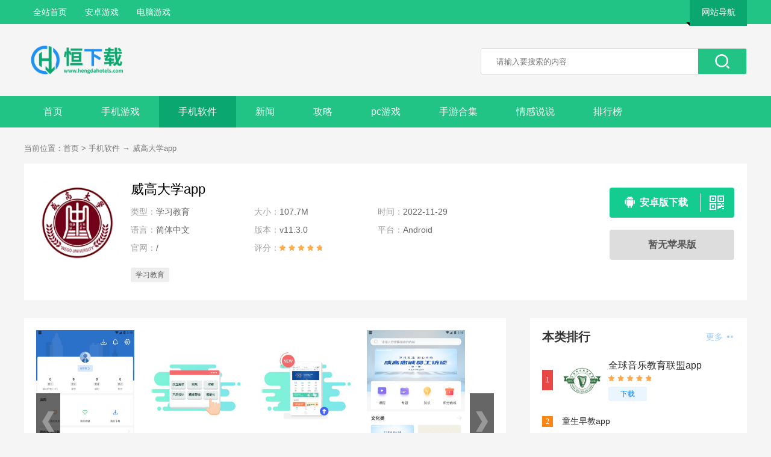

--- FILE ---
content_type: text/html
request_url: https://www.hengdahotels.com/soft/1285.html
body_size: 6266
content:
<!DOCTYPE html>
<html>
<head>
<meta charset="UTF-8">
<meta http-equiv="X-UA-Compatible" content="IE=edge,chrome=1">
<meta name="viewport" content="width=device-width, initial-scale=1.0">
<meta name="mobile-agent" content="format=html5;url=https://m.hengdahotels.com/soft/1285.html" />
<meta name="mobile-agent" content="format=xhtml;url=https://m.hengdahotels.com/soft/1285.html" />
<title>威高大学app下载_威高大学appv11.3.0安卓版-恒下载</title>
<meta name="keywords" content="威高大学,威高大学app下载" />
<meta name="description" content="威高大学app最新版本是一个在线工作场所学习培训平台。这个软件有很多课程可以学习，有不同类型的服务可供选择，这样用户就可以在线提高自己，学习很多有用的知识，给用户" />
<link rel="canonical" href="https://www.hengdahotels.com/soft/1285.html">
<link rel="stylesheet" href="/96kaifa/style/css/main.css">
<link rel="stylesheet" href="/96kaifa/style/css/downl.css">
<script src="/96kaifa/style/js/jq.min.js"></script>
<script type="text/javascript">
        if(/Android|webOS|iPhone|iPod|mobile|BlackBerry|ucweb|SymbianOS/i.test(navigator.userAgent)){
            var url=window.location.href;
            try{window.location.href="https://m.hengdahotels.com/soft/1285.html";
            }catch(e){}
        }
    </script>
</head>
<body>
<!-- head -->
<div class="header">
  <div class="wrap">
    <ul class="nav_list fl">
      <li><a href="/" class="on">全站首页</a></li>
      <li><a href="/game/list_0_0_0_1_0_0_0.html" target="_blank">安卓游戏</a></li>
      <li><a href="/pcgame/" target="_blank">电脑游戏</a></li>
    </ul>
    <!-- sitenav -->
    <div class="sitenav fr"> <span>网站导航</span>
      <div class="topr fl">
        <div class="nav_item">
          <ul>
            <li><span>游戏下载</span></li>
            <li><a href="/game/list_0_0_0_1_0_0_0.html" target="_blank" class="ico_h">安卓游戏</a></li>
          </ul>
          <ul>
            <li><span>软件下载</span></li>
            <li><a href="/soft/list_0_0_0_1_0_0.html" target="_blank" >安卓软件</a></li>
            <li><a href="/soft/1540.html" target="_blank" >百度浏览器app</a></li>
            <li><a href="/soft/1521.html" target="_blank" >腾讯视频app客户端</a></li>
            <li><a href="/soft/1266.html" target="_blank" >乐咔相机</a></li>
          </ul>
          <ul>
            <li><span>新闻攻略</span></li>
            <li><a href="/gonglue/youxi/" target="_blank" >手游攻略</a></li>
            <li><a href="/news/huodong/" target="_blank" >手游活动</a></li>
            <li><a href="/gonglue/tuwen/" target="_blank" class="ico_h">图文攻略</a></li>
            <li><a href="/news/xinyou/" target="_blank" >新游发布</a></li>
            <li><a href="/news/zixun/" target="_blank" >手游资讯</a></li>
            <li><a href="/gonglue/ruanjian/" target="_blank" class="ico_h">软件教程</a></li>
          </ul>
          <ul>
            <li><span>情感说说</span></li>
            <li><a href="/qinggan/" target="_blank" class="ico_h">恋爱说说</a></li>
          </ul>
          <ul>
            <li><span>特色栏目</span></li>
            <li><a href="/zhuanqu/" target="_blank" >特色手游专区</a></li>
            <li><a href="/zhuanti/" target="_blank" >手机游戏合集</a></li>
            <li><a href="/news/pingce/" target="_blank" >手机游戏评测</a></li>
          </ul>
          <ul>
            <li><span>手游专区</span></li>
          </ul>
        </div>
      </div>
    </div>
  </div>
</div>
<!-- top -->
<div class="top_wrap"> <a href="/" class="logo fl"><img src="/96kaifa/style/img/logo.png" alt=""></a> 
  <!-- search -->
  <div class="search_box fr">
    <form action="/search/search.php" method="get" target="_blank">
      <input type="text" name="q" autocomplete="off" class=" search_ksy" placeholder="请输入要搜索的内容">
      <button type="submit" class="search_btn"><i class="icon-search"></i></button>
    </form>
  </div>
</div>
<!-- Min_nav -->
<div class="Min_nav">
  <div class="wrap"> <a href="/">首页</a> <a href="/game/" class="">手机游戏</a> <a href="/soft/" class="on">手机软件</a> <a href="/news/" class="">新闻</a> <a href="/gonglue/" class="">攻略</a> <a href="/pcgame/"  class="">pc游戏</a> <a href="/zhuanti/" >手游合集</a><a href="/qinggan/" >情感说说</a> <a href="/top/" >排行榜</a> </div>
</div>
<!-- content -->
<div class="content">
  <div class="crumb">
    <div class="wrap"> 当前位置：<a href="/">首页</a>&nbsp;>&nbsp;<a href="/soft/">手机软件</a> → <a href="/soft/1285.html">威高大学app</a> </div>
  </div>
  <div class="downl_details"> 
    <!-- 下载信息 -->
    <div class="details_info fl"> <img class="img" src="https://cimg.hengdahotels.com/d/202211/20221129187225418754.png" alt="威高大学app">
      <div class="info">
        <div class="bt fl">
          <h1>威高大学app</h1>
        </div>
        <ul>
          <li><span>类型：</span>学习教育</li>
          <li><span>大小：</span> 107.7M </li>
          <li><span>时间：</span>2022-11-29</li>
          <li><span>语言：</span>简体中文</li>
          <li><span>版本：</span> v11.3.0 </li>
            <li><span>平台：</span>Android</li>
            <li><span>官网：</span>/</li>
          <li><span>评分：</span>
            <div class="start"><i style="width:97%;"></i></div>
          </li>
        </ul>
      
        <div class="tags">
          <a href="/soft/list_0_0_8_0_0_0.html" target="_blank">学习教育</a>
        </div>
        </div>
    </div>
    <!-- 下载 -->
    <div class="downl fr">
      <a href="https://dl2.web66edu.com/soft/wgdx1130.apk" class="btn az"> <i class="icon"></i> <span>安卓版下载</span>
      <div class="ewm"> <u></u>
        <div class="ewmbox">
          <p>由 <i>恒下载</i> 提供</p>
          <img class="img" src="/qr/api.php?url=https://m.hengdahotels.com/soft/1285.html&p=10&m=0" > <span>手机扫描下载</span> </div>
      </div>
      </a>
      <a href="javascript:;" class="btn">暂无苹果版</a>
      </div>
  </div>
  
  <!-- L -->
  <div class="detail_L fl" id="Min_L">
    <div class="details_conten"> 
      <!-- 截图 -->
      <div class="hd_wrap">
        <div class="next_btn sild_btn"><i></i></div>
        <div class="prve_btn sild_btn"><i></i></div>
        <div class="pics">
          <p><img src="https://cimg.hengdahotels.com/d/202211/202211292254gqnwq1nzs0a54.jpg" alt=""></p>
          <p><img src="https://cimg.hengdahotels.com/d/202211/202211292254pxv5uviqp4e54.jpg" alt=""></p>
          <p><img src="https://cimg.hengdahotels.com/d/202211/202211292254h1h503bha5154.jpg" alt=""></p>
          <p><img src="https://cimg.hengdahotels.com/d/202211/202211292254khwmevah0ys54.jpg" alt=""></p>
        </div>
      </div>
      
      <!-- 内容介绍 -->
      <div class="desc_wrap">
        <h2 class="title">内容介绍</h2>
<div class="g-info-tag">
        <p>软件Tags：
        </p>
      </div>
        <div class="cont">
          <p><strong>威高大学</strong>app最新版本是一个在线工作场所学习培训平台。这个软件有很多课程可以学习，有不同类型的服务可供选择，这样用户就可以在线提高自己，学习很多有用的知识，给用户带来良好的使用体验，实现教育学习与培训管理的整合，极大地方便了用户的学习和培训管理。有需要的朋友，欢迎下载体验。</p>
<p style="text-align: center;"><img alt="威高大学" src="https://cimg.hengdahotels.com/d/202211/202211293654ka5bxvqgk5r.jpg" style="width: 217px; height: 310px;" /></p>
<p style="text-align: center;">&nbsp;</p>
<h3>软件特色</h3>
<p>不仅可以让朋友圈干扰工作圈，还可以方便联系每一位同事。</p>
<p>缓存观看海量课程</p>
<p>3000+职场精选课程供你学习，课程覆盖整个行业总有一门适合你的心；支持缓存观看，甚至乘坐公交车和地铁。</p>
<p>课堂练习，随时测试</p>
<p>随时安排考试任务，了解员工的知识掌握情况。</p>
<h3>软件特点</h3>
<p>1.也可以在线提问。</p>
<p>2.学生也可以在线测试，在应用中做题，分析错题；</p>
<p>3用程序为中业网校学生服务，主要提供在线听课，支持下载听课；</p>
<h3>威高大学app特色:</h3>
<p>1.自动统计：自动统计及格率、优秀率</p>
<p>2.自动组卷：选定范围设置题型自动组卷</p>
<p>3.候选人:根据年龄、等级、职称、科室选人</p>
<p>4.手机考试:无需打印，无需电脑，随时随地</p>
<p>5.自动批卷：单选、多选、判断、填空、案例，</p>
<h3>app亮点</h3>
<p>1.这里有很多课程和学习资料，不仅课程丰富，而且威高大学的培训模式也很有效！</p>
<p>2.可以快速找到合适的在线学习课程，享受更好的服务。</p>
<p>3.为上下游行业用户提供在线学习、移动学习、考试管理、培训管理、直播课堂、人才发展、知识管理等专业信息学习平台。</p>        </div>
      </div>
    </div>
    <!-- 推荐 -->
    <div class="list_wrap">
      <div class="QZtitle">
        <h2>相关文章</h2>
        <a href="/gonglue/" target="_blank" class="more">更多 <i></i></a> </div>
      <ul class="item_new">
        <li> <a href="/article/1344.html" target="_blank">有没有免费的网络加速软件啊？</a> <span>2023-03-29</span> </li>
        <li> <a href="/article/1379.html" target="_blank">win10隐藏图标快捷键？</a> <span>2023-03-30</span> </li>
        <li> <a href="/article/1376.html" target="_blank">Windows 7/10 关闭 445 端口的5种方法？</a> <span>2023-03-30</span> </li>
        <li> <a href="/article/1330.html" target="_blank">系统已激活,为哪些开机还是显示未激活？</a> <span>2023-03-29</span> </li>
        <li> <a href="/article/1371.html" target="_blank">2022年最值得入手的平板电脑</a> <span>2023-03-29</span> </li>
      </ul>
    </div>
  </div>
  <!-- R -->
  <div class="detail_R fr" id="Min_R"> 
    <!-- 本类排行 -->
    <div class="r_item">
      <div class="r_title">
        <h2>本类排行</h2>
        <a href="/soft/list_0_0_8_0_0_0.html" target="_blank" class="more">更多 <i></i></a> </div>
      <ul class="ph" id="ph">
        <li> <span>1</span> <a href="/soft/5751.html" target="_blank" class="title">全球音乐教育联盟app</a>
          <div class="info"> <a href="/soft/5751.html" target="_blank" class="img"><img src="https://cimg.hengdahotels.com/d/202311/2023111520381g14so4cjwt38.png" alt="全球音乐教育联盟app"></a> <a href="/soft/5751.html" target="_blank" class="bt">全球音乐教育联盟app</a>
            <div class="start"><i style="width:98%"></i></div>
            <a href="/soft/5751.html" target="_blank" class="downl">下载</a> </div>
        </li>
        <li> <span>2</span> <a href="/soft/6097.html" target="_blank" class="title">童生早教app</a>
          <div class="info"> <a href="/soft/6097.html" target="_blank" class="img"><img src="https://cimg.hengdahotels.com/d/202311/202311151907uve4chq1by007.jpg" alt="童生早教app"></a> <a href="/soft/6097.html" target="_blank" class="bt">童生早教app</a>
            <div class="start"><i style="width:98%"></i></div>
            <a href="/soft/6097.html" target="_blank" class="downl">下载</a> </div>
        </li>
        <li> <span>3</span> <a href="/soft/1827.html" target="_blank" class="title">适趣家长端</a>
          <div class="info"> <a href="/soft/1827.html" target="_blank" class="img"><img src="https://cimg.hengdahotels.com/d/202302/20230215566151856618.jpg" alt="适趣家长端"></a> <a href="/soft/1827.html" target="_blank" class="bt">适趣家长端</a>
            <div class="start"><i style="width:92%"></i></div>
            <a href="/soft/1827.html" target="_blank" class="downl">下载</a> </div>
        </li>
        <li> <span>4</span> <a href="/soft/4018.html" target="_blank" class="title">中职招考app安卓版</a>
          <div class="info"> <a href="/soft/4018.html" target="_blank" class="img"><img src="https://cimg.hengdahotels.com/d/202306/20230705146222714627.png" alt="中职招考app安卓版"></a> <a href="/soft/4018.html" target="_blank" class="bt">中职招考app安卓版</a>
            <div class="start"><i style="width:94%"></i></div>
            <a href="/soft/4018.html" target="_blank" class="downl">下载</a> </div>
        </li>
        <li> <span>5</span> <a href="/soft/4881.html" target="_blank" class="title">解压打字app</a>
          <div class="info"> <a href="/soft/4881.html" target="_blank" class="img"><img src="https://cimg.hengdahotels.com/d/202311/202311151803l3ajfwfimej03.jpg" alt="解压打字app"></a> <a href="/soft/4881.html" target="_blank" class="bt">解压打字app</a>
            <div class="start"><i style="width:98%"></i></div>
            <a href="/soft/4881.html" target="_blank" class="downl">下载</a> </div>
        </li>
        <li> <span>6</span> <a href="/soft/2056.html" target="_blank" class="title">悟空识字tv版最新版</a>
          <div class="info"> <a href="/soft/2056.html" target="_blank" class="img"><img src="https://cimg.hengdahotels.com/d/202302/202303263040ttgv4b1yb11.png" alt="悟空识字tv版最新版"></a> <a href="/soft/2056.html" target="_blank" class="bt">悟空识字tv版最新版</a>
            <div class="start"><i style="width:98%"></i></div>
            <a href="/soft/2056.html" target="_blank" class="downl">下载</a> </div>
        </li>
        <li> <span>7</span> <a href="/soft/3500.html" target="_blank" class="title">伯索云学堂学生端</a>
          <div class="info"> <a href="/soft/3500.html" target="_blank" class="img"><img src="https://cimg.hengdahotels.com/d/202306/202306081109211121.png" alt="伯索云学堂学生端"></a> <a href="/soft/3500.html" target="_blank" class="bt">伯索云学堂学生端</a>
            <div class="start"><i style="width:95%"></i></div>
            <a href="/soft/3500.html" target="_blank" class="downl">下载</a> </div>
        </li>
        <li> <span>8</span> <a href="/soft/7674.html" target="_blank" class="title">同步学安卓最新版下载v6.4.9</a>
          <div class="info"> <a href="/soft/7674.html" target="_blank" class="img"><img src="https://cimg.hengdahotels.com/d/202502/20250214777610926.png" alt="同步学安卓最新版下载v6.4.9"></a> <a href="/soft/7674.html" target="_blank" class="bt">同步学安卓最新版下载v6.4.9</a>
            <div class="start"><i style="width:96%"></i></div>
            <a href="/soft/7674.html" target="_blank" class="downl">下载</a> </div>
        </li>
        <li> <span>9</span> <a href="/soft/3615.html" target="_blank" class="title">玖玖助手app最新版</a>
          <div class="info"> <a href="/soft/3615.html" target="_blank" class="img"><img src="https://cimg.hengdahotels.com/d/202306/202306143917123912.png" alt="玖玖助手app最新版"></a> <a href="/soft/3615.html" target="_blank" class="bt">玖玖助手app最新版</a>
            <div class="start"><i style="width:94%"></i></div>
            <a href="/soft/3615.html" target="_blank" class="downl">下载</a> </div>
        </li>
        <li> <span>10</span> <a href="/soft/2966.html" target="_blank" class="title">希沃白板课件APP 正式版v2.1.26下载</a>
          <div class="info"> <a href="/soft/2966.html" target="_blank" class="img"><img src="https://cimg.hengdahotels.com/d/202304/20230330301ykpxxgocy0.png" alt="希沃白板课件APP 正式版v2.1.26下载"></a> <a href="/soft/2966.html" target="_blank" class="bt">希沃白板课件APP 正式版v2.1.26下载</a>
            <div class="start"><i style="width:94%"></i></div>
            <a href="/soft/2966.html" target="_blank" class="downl">下载</a> </div>
        </li>
      </ul>
    </div>
    <!-- 火爆手游 -->
    <div class="r_item">
      <div class="r_title">
        <h2>火爆手游</h2>
        <a href="/game/" target="_blank" class="more">更多 <i></i></a></div>
      <ul class="hot_games">
      </ul>
    </div>
    <!-- 领取礼包 -->
    <div class="r_item">
      <div class="r_title">
        <h2>领取礼包</h2>
      </div>
    </div>
    <!-- 手游开测 -->
    <div class="r_item">
      <div class="r_title">
        <h2>手游开测</h2>
      </ul>
    </div>
  </div>
</div>

<!-- footer -->
<div class="footer">
  <div class="wrap">
    <div class="footer-links"> <a href="/support/about.html" rel="nofollow" target="_blank">关于本站</a> <a href="/link/" rel="nofollow" target="_blank">友情链接</a> <a href="/support/contact.html" rel="nofollow" target="_blank">联系我们</a> <a href="/support/jzjh.html" rel="nofollow" target="_blank">家长监护</a> <a href="/ruku.html" rel="nofollow" target="_blank">游戏入库</a> </div>
    <p><span>Copyright 2019-2025 恒下载(www.hengdahotels.com) All Rights Reserved. <a href="https://beian.miit.gov.cn" target="_blank" rel="nofollow" style="color: #999;">桂ICP备2024046590号-1</a></span></p>
    <p><span>温馨提示：适度游戏娱乐,沉迷游戏伤身,合理安排时间,享受健康生活（ 信息如有侵权请联系我们删除）<a href="/" target="_blank" style="color:#6B6B6B;">恒下载手游技术管理员</a></span></p>
  </div>
</div>

<!-- 分享/回到顶部 -->
<ul class="side-toolbar">
  <li class="bd-share">
    <div class="bdsharebuttonbox"><a href="#" class="bds_more" data-cmd="more"></a></div>
    <script>window._bd_share_config={"common":{"bdSnsKey":{},"bdText":"","bdMini":"2","bdMiniList":false,"bdPic":"","bdStyle":"0","bdSize":"16"},"share":{}};with(document)0[(getElementsByTagName('head')[0]||body).appendChild(createElement('script')).src='/static/api/js/share.js?v=89860593.js?cdnversion='+~(-new Date()/36e5)];
		</script>分享</li>
  <li class="totop" id="gototop"></li>
</ul>
<!-- js --> 
<script src="/96kaifa/style/js/main.js"></script>  
<script>
	//游戏截图 
	$(document).on("click", ".sild_btn", function (t) {
		var e, a, n, o, r, i, s;
		if (t.preventDefault(), s = $('.hd_wrap .pics'), o = $(s).offset().left, e = 0, $(this).hasClass("next_btn")) {
			for (a = 0, r = []; a < $(s).children().length;) n = $(s).children().eq(a),
				n.offset().left > 0 && o < n.offset().left && n.offset().left - o > 20 && 0 === e && ($(s).animate({
					scrollLeft: $(s).scrollLeft() + n.offset().left - o
				},
					400), e = 1),
				r.push(a++);
			return r
		}
		if ($(this).hasClass("prve_btn")) {
			for (a = $(s).children().length - 1, i = []; a >= 0;) n = $(s).children().eq(a),
				o > n.offset().left && 0 === e && ($(s).animate({
					scrollLeft: $(s).scrollLeft() + n.offset().left - o
				},
					400), e = 1),
				i.push(a--);
			return i
		}
	})
	//礼包位置
	$('#lb_btn').click(function(){ 
	   $("html,body").animate({scrollTop:  $('.item_lb').offset().top - 100}, 300);
	});

</script> 
<div style="display:none;"><script src="/e/public/ViewClick/?classid=12&id=1285&addclick=1"></script></div>
<script>
var _hmt = _hmt || [];
(function() {
  var hm = document.createElement("script");
  hm.src = "https://hm.baidu.com/hm.js?43138b79241d6903ce4aa204cf24c157";
  var s = document.getElementsByTagName("script")[0]; 
  s.parentNode.insertBefore(hm, s);
})();
</script>
</body>
</html>

--- FILE ---
content_type: text/html; charset=utf-8
request_url: https://www.hengdahotels.com/e/public/ViewClick/?classid=12&id=1285&addclick=1
body_size: -41
content:
document.write('483');

--- FILE ---
content_type: text/css
request_url: https://www.hengdahotels.com/96kaifa/style/css/main.css
body_size: 4672
content:


body, h1, h2, h3, h4, h5, h6, p, ul, ol, li, input, select, textarea, div, table, td, th, tr, dt, dd, dl, a { margin: 0; padding: 0; }



ul, ol { list-style: none; }



em, i { font-style: normal; }



table { border-spacing: 0; border-collapse: collapse; }



img { border: none; vertical-align: middle; }



input, select, button { vertical-align: middle; outline: none; }



a { text-decoration: none; color: #0080ff; }



body { min-width: 1200px; font-family: 'Microsoft YaHei','Arial','Heiti SC'; background: #f5f5f5; }



.fl { float: left; }



.fr { float: right; }



.wrap { width: 1200px; margin: 0 auto; }



.header { width: 100%; height: 40px; background: #22C485; position: relative; z-index: 9; }

.header .wrap { width: 1200px; margin: 0 auto; font-size: 14px; }

.header .wrap .nav_list li { float: left; line-height: 40px; }

.header .wrap .nav_list li a { color: #fff; margin: 0 15px; }

.header .wrap .nav_list li a.on, .header .wrap .nav_list li a:hover { color: #fff; }

.header .wrap .sitenav { position: relative; cursor: pointer; }

.header .wrap .sitenav > span { background: #eee; height: 43px; line-height: 40px; display: block; width: 95px; text-align: center; color: #fff; background: -webkit-linear-gradient(to bottom, #0aa770 0%, #0aa770 100%) !important; filter: progid:DXImageTransform.Microsoft.gradient( startColorstr='#0aa770', endColorstr='#0aa770',GradientType=0 ) !important; background: linear-gradient(to bottom, #0aa770 0%, #0aa770 100%) !important; position: relative; }

.header .wrap .sitenav > span:before { display: block; position: absolute; content: " "; left: -6px; bottom: 0; width: 0; height: 0; border-bottom: 6px solid transparent; border-right: 6px solid #000; }

.header .wrap .sitenav .topr { position: absolute; right: 0px; top: 43px; display: none; box-shadow: 0 6px 12px #bfbebe; -webkit-box-shadow: 0 6px 12px #bfbebe; -moz-box-shadow: 0 6px 12px #bfbebe; }

.header .wrap .sitenav .nav_item { width: 1200px; overflow: hidden; background: #fff; display: flex; }

.header .wrap .sitenav .nav_item ul { float: left; width: 199px; flex: 1; text-align: center; border-right: 1px solid #e6e6e6; padding-bottom: 15px; }

.header .wrap .sitenav .nav_item ul li { width: 100%; float: left; }

.header .wrap .sitenav .nav_item ul li span { display: inline-block; width: 100%; font-size: 16px; color: #fff; line-height: 50px; height: 50px; font-weight: 600; background: #0aa770; border-right: 1px solid #409fff; border-bottom: 1px solid #66b3ff; box-sizing: border-box; margin-bottom: 25px; }

.header .wrap .sitenav .nav_item ul li a { display: inline-block; box-sizing: border-box; width: 100%; height: 36px; line-height: 36px; font-size: 14px; color: #565656; }

.header .wrap .sitenav .nav_item ul li a:hover { color: #0281ff; }

.header .wrap .sitenav .nav_item ul li .ico_h::after { display: inline-block; content: ""; background: url(../img/img_icon.png) no-repeat; height: 12px; width: 10px; background-position: 0 0; margin: 0 0 0 5px; }

.header .wrap .sitenav .nav_item ul:last-child { border: none; }



.top_wrap { height: 100px; width: 1200px; overflow: hidden; margin: 10px auto; }

.top_wrap .logo { margin: 25px 50px 0 0; }

.top_wrap .logo img { height: 49px; }

.top_wrap .search_box { background: #fff; border: 1px solid #ddd; border-radius: 3px; overflow: hidden; width: 440px; height: 42px; margin-top: 30px; }

.top_wrap .search_box .search_ksy { float: left; background: none; height: 42px; line-height: inherit; border: none; width: 250px; padding: 0 25px; color: #6b6b6b; }

.top_wrap .search_box .search_btn { float: right; width: 80px; height: 42px; cursor: pointer; border: none; outline: none; background: -webkit-linear-gradient(to right, #22C485 0%, #22C485 100%) !important; filter: progid:DXImageTransform.Microsoft.gradient( startColorstr='#22C485', endColorstr='#22C485',GradientType=1 ) !important; background: linear-gradient(to right, #22C485 0%, #22C485 100%) !important; }

.top_wrap .search_box .search_btn:hover { opacity: .8; }

.top_wrap .search_box .search_btn .icon-search { color: #fff; display: block; text-align: center; line-height: 42px; background: url(../img/img_icon.png) no-repeat; margin: 0 auto; height: 24px; width: 24px; background-position: 0 -78px; }



.Min_nav { width: 100%; height: 52px; background: #22C485; }

.Min_nav .wrap { overflow: hidden; }

.Min_nav a { line-height: 52px; height: 52px; display: inline-block; float: left; padding: 0 32px; color: #fafafa; font-size: 16px; background: #22C485; transition: all .4s linear; -webkit-transition: all .4s linear; }

.Min_nav a.on, .Min_nav a:hover { background: -webkit-linear-gradient(to bottom, #0aa770 0%, #0aa770 100%) !important; filter: progid:DXImageTransform.Microsoft.gradient( startColorstr='#0aa770', endColorstr='#0aa770',GradientType=0 ) !important; background: linear-gradient(to bottom, #0aa770 0%, #0aa770 100%) !important; }



.content { width: 1200px; margin: 0 auto 40px; min-height: calc(100vh - 500px); overflow: hidden; }



.Min_L { width: 800px; overflow: hidden; margin-right: 40px; }



.Min_R { width: 360px; overflow: hidden; }



.footer { width: 100%; background: #262626; padding: 15px 0; overflow: hidden; font-size: 12px; }

.footer .wrap { width: 1200px; margin: 0 auto; }

.footer .wrap .footer-links { text-align: center; margin: 8px auto; }

.footer .wrap .footer-links a + a { border-left: 1px solid #565656; }

.footer .wrap .footer-links a { padding: 0px 10px; height: 14px; line-height: 14px; display: inline-block; text-decoration: none; color: #D7D7D7; font-size: 14px; transition: all .1s linear; }

.footer .wrap .footer-links a:hover { color: #0281ff; }

.footer .wrap p { text-align: center; line-height: 26px; color: #6B6B6B; }

.footer .wrap p a { color: #0281ff; }

.footer .wrap .logo img { display: block; height: 70px; margin: 5px auto 0; }



.crumb { width: 100%; margin-top: 10px; }

.crumb .wrap { width: 1200px; margin: 0 auto; height: 50px; line-height: 50px; font-size: 13px; color: #797979; }

.crumb .wrap a { color: #797979; }

.crumb .wrap a:hover { color: #0281ff; }



.side-toolbar { position: fixed; bottom: 153px; left: 50%; z-index: 10; margin-left: 620px; display: none; }



.side-toolbar li { width: 54px; height: 54px; line-height: 54px; text-align: center; background: #3aa9ff; color: #fff; cursor: pointer; margin-bottom: 4px; font-size: 18px; }



.side-toolbar .totop { background-image: url(../img/totop.png); background-repeat: no-repeat; background-position: center center; }



.side-toolbar .bd-share .bdsharebuttonbox { position: absolute; }



.side-toolbar .bd-share .bds_more { color: #333; float: left; width: 54px; height: 54px; margin: 0; padding: 0; background: none; }



.QZtitle { width: 100%; height: 44px; line-height: 44px; margin-top: 15px; border-bottom: 1px solid #f5f5f5; position: relative; }

.QZtitle .tab_more a + a { display: none; }

.QZtitle span, .QZtitle h2 { display: block; float: left; line-height: 40px; font-size: 20px; color: #333; font-weight: bold; border-bottom: 3px solid #b2d9ff; position: absolute; left: 0; bottom: -1.5px; }

.QZtitle .more { float: right; font-size: 14px; color: #99ccff; }

.QZtitle .more i { display: inline-block; background: url(../img/img_icon.png) no-repeat; height: 4px; width: 10px; background-position: -17px 0; margin: 0 3px 3px; }



.about_head { width: 1200px; height: 120px; overflow: hidden; margin: 0 auto; }

.about_head .logo { display: block; margin-top: 35px; }

.about_head .logo img { height: 49px; }

.about_head .links { overflow: hidden; width: 970px; }

.about_head .links a { display: block; float: left; width: 160px; height: 120px; text-align: center; line-height: 120px; font: 12px/120px; color: #666; }

.about_head .links a.on, .about_head .links a:hover { color: #fff; font-weight: bold; background: -webkit-linear-gradient(to bottom, #3399ff 0%, #0281ff 100%) !important; filter: progid:DXImageTransform.Microsoft.gradient( startColorstr='#3399ff', endColorstr='#0281ff',GradientType=0 ) !important; background: linear-gradient(to bottom, #3399ff 0%, #0281ff 100%) !important; }



.about_bg { width: 100%; height: 300px; background: url(../img/bg.jpg) repeat center; }



.about_wrap { background: #fff; padding: 20px; margin-top: 30px; }

.about_wrap .about_title { font-size: 30px; color: #333; font-weight: bold; text-align: center; margin: 10px 0; }

.about_wrap .about_cont { font-size: 15px; color: #555; line-height: 26px;}

.about_wrap .about_cont p { width: 100%; margin: 10px 0; }



#page { margin: 20px auto; width: 100%; overflow: hidden; text-align: center; }

#page a, #page span { display: inline-block; width: auto; padding: 0 10px; height: 30px; text-align: center; line-height: 30px; color: #666; font-size: 14px; border-radius: 5px; border: 1px solid #e6e6e6; margin: 0 5px; }

#page span { background-color: #589cf6; color: #fff; }

#page a:hover { background-color: #589cf6; color: #fff; }

#page .activP { background-color: #589cf6; color: #fff; }



.r_item:last-child { margin-bottom: 0; }



.r_item { background: #fff; padding: 20px; margin-bottom: 30px; }

.r_item .r_title { width: 100%; height: 22px; line-height: 22px; }

.r_item .r_title h2 { font-size: 20px; color: #333; float: left; }

.r_item .r_title .more { float: right; font-size: 14px; color: #99ccff; line-height: 22px; }

.r_item .r_title .more i { display: inline-block; background: url(../img/img_icon.png) no-repeat; height: 4px; width: 10px; background-position: -17px 0; margin: 0 3px 3px; }

.r_item .r_title .reset_btn { cursor: pointer; font-size: 14px; color: #99ccff; }

.r_item .r_title .reset_btn i { background: url(../img/icon_res.png) no-repeat; width: 14px; height: 14px; display: inline-block; margin: 0 1px -1.4px; transition: all .3s linear; -webkit-transition: all .3s linear; }

.r_item .r_title .reset_btn:hover { opacity: 0.8; }

.r_item .r_title .reset_btn:hover i { transform: rotate(180deg); }



.cls_wrap { width: 360px; overflow: hidden; margin: 5px 0; }

.cls_wrap a { display: block; float: left; width: 96px; height: 30px; font-size: 14px; color: #666; background: #eee; text-align: center; line-height: 30px; border-radius: 15px; margin: 20px 16px 0 0; }

.cls_wrap a.on, .cls_wrap a:hover { background: #0281ff; color: #fff; }



.hot_rd { width: 100%; overflow: hidden; }

.hot_rd li { height: 67px; padding: 20px 0; }

.hot_rd li .img { float: left; display: block; margin-right: 20px; }

.hot_rd li .img, .hot_rd li .img img { width: 100px; height: 67px; }

.hot_rd li .bt { float: left; width: 200px; height: 40px; line-height: 20px; overflow: hidden; color: #666; font-size: 14px; }

.hot_rd li .bt:hover { color: #0281ff; }

.hot_rd li p { float: left; width: 200px; height: 20px; line-height: 20px; font-size: 12px; color: #666; margin-top: 12px; }

.hot_rd li p span { color: #99ccff; }

.hot_rd li + li { border-top: 1px dashed #edeff5; }

.hot_rd li:last-child { padding-bottom: 0; }



.hot_games { width: 100%; overflow: hidden; }

.hot_games li + li { border-top: 1px dashed #edeff5; }

.hot_games li { height: 64px; padding: 20px 0; }

.hot_games li .img { float: left; display: block; margin-right: 20px; }

.hot_games li .img, .hot_games li .img img { width: 64px; height: 64px; border-radius: 10px; }

.hot_games li .info { float: left; width: 170px; height: 64px; }

.hot_games li .info .bt { display: block; width: 255px; height: 16px; line-height: 16px; overflow: hidden; color: #555; font-size: 14px; font-weight: bold; }

.hot_games li .info .bt:hover { color: #0281ff; }

.hot_games li .info .tag { width: 100%; height: 16px; margin: 10px 0; overflow: hidden; font-size: 12px; color: #9e9e9e; }

.hot_games li .downl { display: block; float: right; background: #f2f2f2; border-radius: 3px; color: #333; font-size: 14px; width: 64px; height: 30px; line-height: 30px; text-align: center; margin-top: 18px; }

.hot_games li .downl:hover { color: #fff; background: #0281ff; }

.hot_games li:last-child { padding-bottom: 0; }



.sykc { width: 100%; overflow: hidden; }

.sykc li + li { border-top: 1px dashed #edeff5; }

.sykc li { height: 64px; padding: 20px 0; list-style: none; }

.sykc li .img { float: left; display: block; margin-right: 20px; }

.sykc li .img, .sykc li .img img { width: 64px; height: 64px; border-radius: 10px; }

.sykc li .info { float: left; width: 170px; height: 64px; }

.sykc li .info .bt { display: block; width: 235px; height: 16px; line-height: 16px; overflow: hidden; color: #555; font-size: 14px; font-weight: bold; }

.sykc li .info .bt:hover { color: #0281ff; }

.sykc li .info .time { font-size: 12px; color: #99ccff; height: 20px; line-height: 20px; width: 100%; margin: 8px 0 4px; }

.sykc li .info .time span { color: #ff4c4c; }

.sykc li .info .type { font-size: 12px; color: #565656; height: 20px; line-height: 20px; width: 100%; }

.sykc li .info .type span { color: #666; }

.sykc li .bt2 { display: block; float: left; height: 20px; width: 250px; overflow: hidden; font-size: 14px; color: #555; margin-top: 22px; }

.sykc li .bt2:hover { color: #0281ff; }

.sykc li .btn { display: block; float: right; background: #f2f2f2; border-radius: 3px; color: #333; font-size: 14px; width: 64px; height: 30px; line-height: 30px; text-align: center; margin-top: 18px; }

.sykc li .btn:hover { color: #fff; background: #0281ff; }

.sykc li:last-child { padding-bottom: 0; }



.lqlb { width: 100%; overflow: hidden; }

.lqlb li + li { border-top: 1px dashed #edeff5; }

.lqlb li { height: 30px; padding: 20px 0; list-style: none; }

.lqlb li .img { display: none; float: left; margin-right: 20px; }

.lqlb li .img, .lqlb li .img img { width: 64px; height: 64px; border-radius: 10px; }

.lqlb li .info { display: none; float: left; width: 170px; }

.lqlb li .info .bt { display: block; width: 235px; height: 16px; line-height: 16px; overflow: hidden; color: #555; font-size: 14px; font-weight: bold; }

.lqlb li .info .bt:hover { color: #0281ff; }

.lqlb li .info .time { font-size: 12px; color: #99ccff; height: 20px; line-height: 20px; width: 100%; margin: 8px 0 4px; }

.lqlb li .info .time span { color: #ff4c4c; }

.lqlb li .info .type { font-size: 12px; color: #565656; height: 20px; line-height: 20px; width: 100%; }

.lqlb li .info .type span { color: #666; }

.lqlb li .bt2 { display: block; float: left; height: 30px; line-height: 30px; width: 250px; overflow: hidden; font-size: 14px; color: #555; }

.lqlb li .bt2:hover { color: #0281ff; }

.lqlb li .btn { display: block; float: right; background: #f2f2f2; border-radius: 3px; color: #333; font-size: 14px; width: 64px; height: 30px; line-height: 30px; text-align: center; }

.lqlb li .btn:hover { color: #0281ff; background: #ebf5ff; }

.lqlb li:last-child { padding-bottom: 0; }

.lqlb li.on { height: 70px; }

.lqlb li.on .bt2 { display: none; }

.lqlb li.on .info, .lqlb li.on .img { display: block; }

.lqlb li.on .btn { margin-top: 18px; }



.hotlb li .info .time { margin: 4px 0 2px; width: 236px; overflow: hidden; }

.hotlb li .info .time .line { width: 140px; height: 6px; border-radius: 3px; position: relative; float: right; margin-top: 7px; background: #f2f2f2; overflow: hidden; }

.hotlb li .info .time .line i { display: block; position: absolute; left: 0; top: 0; height: 6px; border-radius: 3px; background: #3399ff; }

.hotlb li .btn { border-radius: 16px; height: 24px; line-height: 24px; font-size: 12px; width: 56px; }

.hotlb .on .btn { margin-top: 40px !important; }



.gameinfo { overflow: hidden; width: 100%; }

.gameinfo .infobox { width: 100%; height: 100px; }

.gameinfo .infobox img { display: block; float: left; width: 100px; height: 100px; border-radius: 12px; margin-right: 20px; }

.gameinfo .infobox .lis { float: left; width: 200px; height: 100px; }

.gameinfo .infobox .lis p { width: 100%; height: 20px; line-height: 20px; color: #525252; overflow: hidden; font-size: 16px; font-weight: bold; }

.gameinfo .infobox .lis ul { width: 100%; margin-top: 10px; }

.gameinfo .infobox .lis ul li { float: left; width: 50%; height: 25px; overflow: hidden; line-height: 25px; font-size: 12px; color: #565656;       word-break: break-all;

    white-space: nowrap; }

.gameinfo .infobox .lis ul li span { color: #99ccff; }

.gameinfo .infobox .lis ul .startbox { width: 100%; }

.gameinfo .infobox .lis ul .startbox span { float: left; display: block; }

.gameinfo .infobox .lis ul .startbox .start { margin: 7px 5px; }

.gameinfo .desc { width: 100%; height: 48px; line-height: 24px; overflow: hidden; font-size: 14px; color: #666; margin: 20px auto; }

.gameinfo .downl { display: block; width: 100%; height: 36px; line-height: 36px; text-align: center; background: #0180ff; color: #fff; font-weight: 600; font-size: 14px; border-radius: 3px; }

.gameinfo .downl:hover { opacity: .8; }



.start { float: left; width: 72px; height: 10px; position: relative; overflow: hidden; background: url(../img/icon_star.png) no-repeat; }

.start i { position: absolute; width: 100%; height: 10px; background: url(../img/icon_star.png) no-repeat; background-position: 0 -10px; }



.icon { display: inline-block; width: 24px; height: 24px; margin: 0 4px; border-radius: 50%; vertical-align: bottom; background: url(../img/img_icon.png) no-repeat; }

.type .icon {  margin: 0 -1px; width:21px;height: 21px}



.az { background-position: 0 -126px; }



.ios { background-position: 0 -102px; }



.ph { overflow: hidden; width: 100%; margin-top: 5px; }

.ph li { width: 100%; margin-top: 22px; line-height: 22px; overflow: hidden; }

.ph li span { float: left; width: 16px; height: 16px; line-height: 16px; background: #e94646; border: 1px solid #e94646; color: #fff; text-align: center; display: block; margin: 3px 15px 0 0; font-family: 'SimSun'; font-size: 12px; }

.ph li .title { display: block; float: left; width: 260px; overflow: hidden; height: 22px; line-height: 22px; font-size: 14px; color: #2e2e2e; }

.ph li .info { display: none; }

.ph li .info .img { float: left; display: block; margin-right: 10px; }

.ph li .info .img, .ph li .info .img img { width: 67px; height: 67px; border-radius: 12px; }

.ph li .info .bt { display: block; width: 190px; height: 20px; line-height: 20px; overflow: hidden; font-size: 16px; color: #2e2e2e; }

.ph li .info .bt:hover { color: #0281ff; }

.ph li .info .start { margin: 6px 80px 9px 0; }

.ph li .info .downl { display: block; float: left; width: 64px; height: 24px; line-height: 24px; font-size: 12px; color: #0281ff; background: #ebf5ff; border-radius: 3px; text-align: center; }

.ph li .info .downl:hover { background: #0281ff; color: #fff; }

.ph li + li span { background: #ff8610; border: 1px solid #ff8610; }

.ph li + li + li span { background: #ffd37f; border: 1px solid #ffd37f; }

.ph li + li + li + li span { background: #fff; border: 1px solid #7d99b2; color: #7d99b2; }

.ph li.on .title { display: none; }

.ph li.on span { height: 32px; line-height: 32px; margin-top: 17px; }

.ph li.on .info { display: block; }



.zt_wrap { padding: 20px; background: #fff; overflow: hidden; }

.zt_wrap ul { overflow: hidden; width: 1180px; }

.zt_wrap ul li { width: 380px; height: 200px; position: relative; overflow: hidden; float: left; margin: 0 10px 30px 0; }

.zt_wrap ul li:hover .bt { bottom: -40px; }

.zt_wrap ul li:hover .info { top: 0; }

.zt_wrap ul li .img { width: 100%; height: 200px; position: relative; z-index: 1; }

.zt_wrap ul li .bt { position: absolute; left: 0; bottom: 0; z-index: 2; width: 96%; padding: 0 2%; height: 40px; background: -webkit-linear-gradient(to bottom, transparent 0%, #000000 100%) !important; filter: progid:DXImageTransform.Microsoft.gradient( startColorstr='#33000000', endColorstr='#000000',GradientType=0 ) !important; background: linear-gradient(to bottom, transparent 0%, #000000 100%) !important; text-align: center; color: #fff; font-size: 15px; line-height: 40px; transition: all .1s linear; -webkit-transition: all .1s linear; }

.zt_wrap ul li .info { width: 100%; height: 100%; background: rgba(0, 0, 0, 0.8); filter: progid:DXImageTransform.Microsoft.gradient(startColorstr=#C8000000,endColorstr=#C8000000); position: absolute; left: 0; top: -200px; z-index: 3; transition: all .2s linear; -webkit-transition: all .2s linear; }

.zt_wrap ul li .info .game { width: 112px; height: 112px; border-radius: 20px; display: block; float: left; margin: 44px 30px 38px; }

.zt_wrap ul li .info .bt2 { width: 190px; height: 24px; line-height: 24px; font-size: 18px; color: #fff; font-weight: bold; overflow: hidden; float: left; margin-top: 44px; }

.zt_wrap ul li .info .bt2:hover { color: #ff4c4c; }

.zt_wrap ul li .info span { width: 190px; height: 24px; line-height: 24px; font-size: 15px; color: #ddd; font-weight: bold; overflow: hidden; float: left; margin: 13px 0; }

.zt_wrap ul li .info .btn { width: 120px; height: 36px; border-radius: 3px; text-align: center; line-height: 36px; font-size: 14px; color: #fff; display: block; float: left; background: #0281ff; }

.zt_wrap ul li .info .btn:hover { opacity: 0.8; }



/*# sourceMappingURL=main.css.map */

.not_find {height: 100%;margin-top: 150px;margin-bottom: 139px}

.not_find img { display: block; width: initial; max-width: 80%; margin: 80px auto 30px; }

.not_find p { text-align: center; font-size: 14px; color: #555; line-height: 30px; }

.not_find .back { margin: 20px auto; background: #3399ff; height: 30px; line-height: 30px; color: #fff; border-radius: 15px; text-align: center; font-size: 14px; display: block; width: 120px; }

